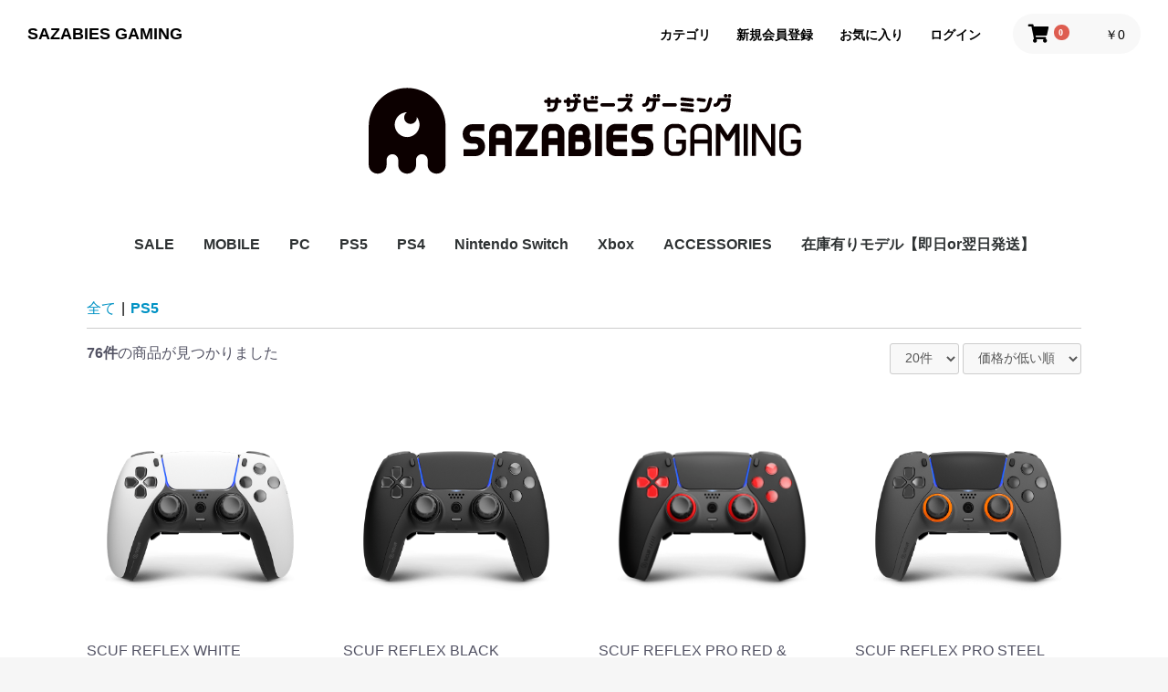

--- FILE ---
content_type: text/html; charset=UTF-8
request_url: https://gaming.sazabies.com/products/list?category_id=58
body_size: 8759
content:
<!doctype html>
<html lang="ja">
<head prefix="og: http://ogp.me/ns# fb: http://ogp.me/ns/fb# product: http://ogp.me/ns/product#">
    <meta charset="utf-8">
    <meta name="viewport" content="width=device-width, initial-scale=1, shrink-to-fit=no">
    <meta name="eccube-csrf-token" content="qDB9z9bkc571amrh_gsbeI2CUWh6E2VY-9RV6vk1yDI">
    <title>SAZABIES GAMING / PS5</title>
                        <link rel="icon" href="/html/template/default/assets/img/common/favicon.ico">
    <link rel="stylesheet" href="https://maxcdn.bootstrapcdn.com/bootstrap/3.3.7/css/bootstrap.min.css">
    <link rel="stylesheet" href="https://use.fontawesome.com/releases/v5.3.1/css/all.css" integrity="sha384-mzrmE5qonljUremFsqc01SB46JvROS7bZs3IO2EmfFsd15uHvIt+Y8vEf7N7fWAU" crossorigin="anonymous">
    <link rel="stylesheet" href="//cdn.jsdelivr.net/jquery.slick/1.6.0/slick.css">
    <link rel="stylesheet" href="/html/template/default/assets/css/style.css">
        <script src="https://code.jquery.com/jquery-3.3.1.min.js" integrity="sha256-FgpCb/KJQlLNfOu91ta32o/NMZxltwRo8QtmkMRdAu8=" crossorigin="anonymous"></script>
    <script>
        $(function() {
            $.ajaxSetup({
                'headers': {
                    'ECCUBE-CSRF-TOKEN': $('meta[name="eccube-csrf-token"]').attr('content')
                }
            });
        });
    </script>
                    <!-- ▼Google広告リマーケティングタグ -->
            <!-- Global site tag (gtag.js) - Google Ads: 744226373 -->
<script async src="https://www.googletagmanager.com/gtag/js?id=AW-744226373"></script>
<script>
  window.dataLayer = window.dataLayer || [];
  function gtag(){dataLayer.push(arguments);}
  gtag('js', new Date());

  gtag('config', 'AW-744226373');
</script>
        <!-- ▲Google広告リマーケティングタグ -->
    <!-- ▼Googleアナリティクス -->
            <!-- Google tag (gtag.js) -->
<script async src="https://www.googletagmanager.com/gtag/js?id=G-B6VTK9XF7P"></script>
<script>
  window.dataLayer = window.dataLayer || [];
  function gtag(){dataLayer.push(arguments);}
  gtag('js', new Date());

  gtag('config', 'G-B6VTK9XF7P');
</script>
        <!-- ▲Googleアナリティクス -->

            </head>
<body id="page_product_list" class="product_page">

<div class="ec-layoutRole">
                <div class="ec-layoutRole__header">
                <!-- ▼スリムヘッダー -->
            <header class="ec-headerRole">
<!-- タイトル -->
<h1 class="ec-headerTitle">
<a href="https://gaming.sazabies.com/">SAZABIES GAMING</a>
</h1>

<div class="ec-headerNaviRole">
    <!-- カテゴリ -->  
        
        
    <div class="ec-categoryNaviRole">
       <div class="ec-categoryNaviRole__title">カテゴリ</div>
        <div class="ec-categoryNaviRole__item">
            <ul class="ec-categoryNaviRole__lists">
                                    <li>
                                        <a href="https://gaming.sazabies.com/products/list?category_id=84">
            SALE
        </a>
            
                    </li>
                                    <li>
                                        <a href="https://gaming.sazabies.com/products/list?category_id=81">
            MOBILE
        </a>
                    <ul>
                                    <li>
                                        <a href="https://gaming.sazabies.com/products/list?category_id=82">
            ScufGaming
        </a>
            
                    </li>
                            </ul>
            
                    </li>
                                    <li>
                                        <a href="https://gaming.sazabies.com/products/list?category_id=76">
            PC
        </a>
                    <ul>
                                    <li>
                                        <a href="https://gaming.sazabies.com/products/list?category_id=78">
            Scuf Gaming
        </a>
                    <ul>
                                    <li>
                                        <a href="https://gaming.sazabies.com/products/list?category_id=79">
            SCUF ENVISION
        </a>
            
                    </li>
                                    <li>
                                        <a href="https://gaming.sazabies.com/products/list?category_id=80">
            SCUF ENVISION PRO
        </a>
            
                    </li>
                            </ul>
            
                    </li>
                            </ul>
            
                    </li>
                                    <li>
                                        <a href="https://gaming.sazabies.com/products/list?category_id=58">
            PS5
        </a>
                    <ul>
                                    <li>
                                        <a href="https://gaming.sazabies.com/products/list?category_id=59">
            Scuf Gaming
        </a>
                    <ul>
                                    <li>
                                        <a href="https://gaming.sazabies.com/products/list?category_id=63">
            SCUF REFLEX
        </a>
                    <ul>
                                    <li>
                                        <a href="https://gaming.sazabies.com/products/list?category_id=64">
            COLORS
        </a>
            
                    </li>
                                    <li>
                                        <a href="https://gaming.sazabies.com/products/list?category_id=65">
            DESIGNER
        </a>
            
                    </li>
                            </ul>
            
                    </li>
                                    <li>
                                        <a href="https://gaming.sazabies.com/products/list?category_id=71">
            SCUF REFLEX PRO
        </a>
            
                    </li>
                                    <li>
                                        <a href="https://gaming.sazabies.com/products/list?category_id=73">
            SCUF REFLEX FPS
        </a>
            
                    </li>
                            </ul>
            
                    </li>
                            </ul>
            
                    </li>
                                    <li>
                                        <a href="https://gaming.sazabies.com/products/list?category_id=1">
            PS4
        </a>
                    <ul>
                                    <li>
                                        <a href="https://gaming.sazabies.com/products/list?category_id=34">
            ASTRO GAMING
        </a>
            
                    </li>
                            </ul>
            
                    </li>
                                    <li>
                                        <a href="https://gaming.sazabies.com/products/list?category_id=48">
            Nintendo Switch
        </a>
                    <ul>
                                    <li>
                                        <a href="https://gaming.sazabies.com/products/list?category_id=61">
            PowerA
        </a>
                    <ul>
                                    <li>
                                        <a href="https://gaming.sazabies.com/products/list?category_id=62">
            Enhanced
        </a>
            
                    </li>
                            </ul>
            
                    </li>
                                    <li>
                                        <a href="https://gaming.sazabies.com/products/list?category_id=49">
            PDP Gaming
        </a>
                    <ul>
                                    <li>
                                        <a href="https://gaming.sazabies.com/products/list?category_id=60">
            Faceoff
        </a>
            
                    </li>
                                    <li>
                                        <a href="https://gaming.sazabies.com/products/list?category_id=50">
            Afterglow
        </a>
            
                    </li>
                                    <li>
                                        <a href="https://gaming.sazabies.com/products/list?category_id=51">
            Rock Candy
        </a>
            
                    </li>
                            </ul>
            
                    </li>
                            </ul>
            
                    </li>
                                    <li>
                                        <a href="https://gaming.sazabies.com/products/list?category_id=5">
            Xbox
        </a>
                    <ul>
                                    <li>
                                        <a href="https://gaming.sazabies.com/products/list?category_id=36">
            SCUF INSTINCT
        </a>
                    <ul>
                                    <li>
                                        <a href="https://gaming.sazabies.com/products/list?category_id=66">
            COLORS
        </a>
            
                    </li>
                                    <li>
                                        <a href="https://gaming.sazabies.com/products/list?category_id=67">
            DESIGNS
        </a>
            
                    </li>
                            </ul>
            
                    </li>
                                    <li>
                                        <a href="https://gaming.sazabies.com/products/list?category_id=68">
            SCUF INSTINCT PRO
        </a>
                    <ul>
                                    <li>
                                        <a href="https://gaming.sazabies.com/products/list?category_id=69">
            COLORS
        </a>
            
                    </li>
                                    <li>
                                        <a href="https://gaming.sazabies.com/products/list?category_id=70">
            DESIGNS
        </a>
            
                    </li>
                            </ul>
            
                    </li>
                            </ul>
            
                    </li>
                                    <li>
                                        <a href="https://gaming.sazabies.com/products/list?category_id=9">
            ACCESSORIES
        </a>
                    <ul>
                                    <li>
                                        <a href="https://gaming.sazabies.com/products/list?category_id=83">
            MOBILE
        </a>
            
                    </li>
                                    <li>
                                        <a href="https://gaming.sazabies.com/products/list?category_id=74">
            PS5
        </a>
            
                    </li>
                                    <li>
                                        <a href="https://gaming.sazabies.com/products/list?category_id=10">
            PS4
        </a>
            
                    </li>
                                    <li>
                                        <a href="https://gaming.sazabies.com/products/list?category_id=11">
            Xbox
        </a>
            
                    </li>
                            </ul>
            
                    </li>
                                    <li>
                                        <a href="https://gaming.sazabies.com/products/list?category_id=33">
            在庫有りモデル【即日or翌日発送】
        </a>
            
                    </li>
                            </ul>
        </div>
    </div>

    <!-- ログイン -->
    
<div class="ec-headerNav">
            <div class="ec-headerNav__item">
            <a href="https://gaming.sazabies.com/entry">
                <i class="ec-headerNav__itemIcon fas fa-user fa-fw"></i>
                <span class="ec-headerNav__itemLink">新規会員登録</span>
            </a>
        </div>
                    <div class="ec-headerNav__item">
                <a href="https://gaming.sazabies.com/mypage/favorite">
                    <i class="ec-headerNav__itemIcon fas fa-heart fa-fw"></i>
                    <span class="ec-headerNav__itemLink">お気に入り</span>
                </a>
            </div>
                <div class="ec-headerNav__item">
            <a href="https://gaming.sazabies.com/mypage/login">
                <i class="ec-headerNav__itemIcon fas fa-lock fa-fw"></i>
                <span class="ec-headerNav__itemLink">ログイン</span>
            </a>
        </div>
    </div>

    <!-- カート -->
    <div class="ec-headerRole__cart">
    <div class="ec-cartNaviWrap">
    <div class="ec-cartNavi">
        <i class="ec-cartNavi__icon fas fa-shopping-cart">
            <span class="ec-cartNavi__badge">0</span>
        </i>
        <div class="ec-cartNavi__label">
            <div class="ec-cartNavi__price">￥0</div>
        </div>
    </div>
            <div class="ec-cartNaviNull">
            <div class="ec-cartNaviNull__message">
                <p>現在カート内に商品はございません。</p>
            </div>
        </div>
    </div>
    </div>
</div>
<!-- SP用ナビアイコン -->
<div class="ec-headerRole__navSP">
    
<div class="ec-headerNavSP">
    <i class="fas fa-bars"></i>
</div>
</div>
</header>

<style>
/***********************************************************************
 slime_header ver.1.0
***********************************************************************/


/* ▼▼▼ 文字・アイコン・背景色や横幅の変更ここから ▼▼▼
***********************************************************************/   
.ec-headerRole{
    max-width: none;/* ヘッダー横幅制限したい場合は1130pxに変更 */
    background: rgba(255,255,255,0);/* 背景色を変更 */
}
.ec-headerRole .ec-headerTitle a,
.ec-headerNav .ec-headerNav__itemLink,
.ec-headerNav .ec-headerNav__item .ec-headerNav__itemIcon,
.ec-cartNavi,
.ec-categoryNaviRole__title,
.ec-headerRole .ec-categoryNaviRole{
    color: #000;/* ヘッダー基本的な文字・アイコン色を変更 */
}

@media (min-width:768px){

    .ec-headerRole:hover{
        background: rgba(255,255,255,1);/* 背景色を変更 */
    }
    .ec-headerNav .ec-headerNav__item .ec-headerNav__itemIcon,
    .ec-cartNavi{
        color: #000;/* PC時アイコンの色を変更 */
    } 
    .ec-headerRole .ec-categoryNaviRole li a{
        width: 180px;/* カテゴリの横幅変更はこちら */
        color: #000;/* カテゴリの文字色を変更 */
        background: rgba(255,255,255,0.8);/* カテゴリの背景色変更はこちら rgba(255,255,255,0.8) ← #fffなどの形式でも指定可能 */
    }
    .ec-headerRole .ec-categoryNaviRole ul ul{
        left: 180px; /* カテゴリ横幅変更時に合わせて同じ数値に変更 */
    }
    .ec-headerRole .ec-categoryNaviRole li a:hover{
        background: rgba(250,250,250,0.8);/* カテゴリhover時の背景色変更はこちら rgba(255,255,255,0.8) ← #fffなどの形式でも指定可能 */
    }
    .ec-headerRole .ec-categoryNaviRole li ul:before {
        color: #000;/* カテゴリの>(アローアイコン)の色変更はこちら */
    }
}

/* メインコンテンツ外枠の横幅固定を外す */
.ec-layoutRole .ec-layoutRole__contents{
    max-width: none; /* 1150px; */
}

/* スライドショーの横幅固定を外す */
.ec-sliderRole{
   max-width: none; /* 1130px; */
   padding-left: 0; /* 20px; */
   padding-right: 0; /* 20px; */
}
/* ▲▲▲ 文字・アイコン・背景色や横幅の変更ここまで ▲▲▲
***********************************************************************/

.ec-headerRole{
    display: flex;
    justify-content: space-between;
    align-items: center;
    position: relative;
    padding: 15px 30px;
    z-index: 999;
}
.ec-headerRole .ec-headerTitle{
    font-size: 18px;
    font-weight: bold;
    margin: 0 0 0 30px;
}
.ec-headerRole .ec-headerNav{
    margin-right: 0;  
}
.ec-headerRole .ec-headerNaviRole{
    width: auto;
    max-width: none;
    padding: 0;
    margin: 0 0 0 auto;
}
.ec-headerNav .ec-headerNav__item{
    font-size: 14px;
}
.ec-headerNav .ec-headerNav__itemIcon {
    display: inline-block;
    margin-right: 5px;
    margin-left: 5px;
    font-size: 18px;
}
.ec-headerNav .ec-headerNav__item .ec-headerNav__itemIcon{
    display: inline-block;
}
.ec-cartNavi {
    padding: 3px 0 0 10px;
}
.ec-headerNavSP{
    top: 8px;
} 
.ec-headerNav{
    display: none;
}
.ec-headerRole .ec-categoryNaviRole{
    display: none;
}

@media (min-width:768px){
   .front_page .ec-headerRole{
        position: fixed;
        top: 0;
        left: 0;
        width: 100%;
        transition: 0.4s;
    } 
    .ec-headerRole a:hover{
        text-decoration: none;
        opacity: 0.8;
    }
    .ec-headerRole .ec-headerTitle{
        margin: 0;
    }
    .ec-headerRole .ec-headerNav{
        margin-right: 20px;  
    }
    .ec-headerNav .ec-headerNav__item{
        margin: 0 10px;
    }
    .ec-headerNav .ec-headerNav__item .ec-headerNav__itemIcon {
        display: none;/*アイコン表示したい場合はinleine-blockに変更*/
    }
    .ec-headerNav .ec-headerNav__item a{
        font-size: 14px;
        font-weight: bold;
    }
    .ec-headerRole .ec-cartNavi {
        padding: 12px 17px 10px;
    }
    .ec-headerNav{
        display: block;
    }
    .ec-headerRole .ec-categoryNaviRole{
        position: relative;
        padding: 0;
        font-size: 14px;
        font-weight: bold;
        color: #000;
        margin-right: 18px;
        transform: translateY(1px);
        max-width: none;
        width: auto;
        display: block;
    }
    .ec-headerRole .ec-categoryNaviRole__title{
        cursor: pointer;
    }
    .ec-headerRole .ec-categoryNaviRole__item{
        position: absolute;
        top: 0;
        left: 0;
        display: none;
        padding-top: 45px;
    }
    .ec-headerRole .ec-categoryNaviRole:hover .ec-categoryNaviRole__item{
        display: block; 
    }
    .ec-headerRole .ec-categoryNaviRole ul{
        margin: 0;
        padding: 0;
    }
    .ec-headerRole .ec-categoryNaviRole ul ul{
        position: absolute;
        top: 0;
    }
    .ec-headerRole .ec-categoryNaviRole ul ul li{
        display: none;
    }
    .ec-headerRole .ec-categoryNaviRole li:hover>ul>li{
        display: block;
    }
    .ec-headerRole .ec-categoryNaviRole li{
        list-style: none;
        position: relative;
        box-sizing: border-box;
    }
    .ec-headerRole .ec-categoryNaviRole li a{
        display: block;
        padding: 15px;
    }
    .ec-headerRole .ec-categoryNaviRole li ul:before {
        content: "\f054";
        font-family: "Font Awesome 5 Free";
        font-weight: 900;
        font-size: 10px;
        position: absolute;
        top: 18px;
        right: auto;
        left: -20px;
    }
} 
/***********************************************************************
 slime_header ここまで
***********************************************************************/ 
</style>
        <!-- ▲スリムヘッダー -->
    <!-- ▼トップロゴ -->
            <div class="ec-headerRole">
    <div class="ec-headerRole__title">
        <div class="ec-headerTitle">
            <div class="ec-headerTitle__title">
                <h1>
                    <a href="https://gaming.sazabies.com/">
                        <img src="/html/template/default/assets/img/top/top_logo.png" alt="SAZABIES GAMING サザビーズゲーミング ゲーミングデバイス専門店">
                    </a>
                </h1>
            </div>
        </div>
    </div>
</div>
        <!-- ▲トップロゴ -->
    <!-- ▼カテゴリナビ(PC) -->
            


<div class="ec-categoryNaviRole">
    <div class="ec-itemNav">
        <ul class="ec-itemNav__nav">
                            <li>
                            <a href="https://gaming.sazabies.com/products/list?category_id=84">
        SALE
    </a>
    
                </li>
                            <li>
                            <a href="https://gaming.sazabies.com/products/list?category_id=81">
        MOBILE
    </a>
            <ul>
                            <li>
                            <a href="https://gaming.sazabies.com/products/list?category_id=82">
        ScufGaming
    </a>
    
                </li>
                    </ul>
    
                </li>
                            <li>
                            <a href="https://gaming.sazabies.com/products/list?category_id=76">
        PC
    </a>
            <ul>
                            <li>
                            <a href="https://gaming.sazabies.com/products/list?category_id=78">
        Scuf Gaming
    </a>
            <ul>
                            <li>
                            <a href="https://gaming.sazabies.com/products/list?category_id=79">
        SCUF ENVISION
    </a>
    
                </li>
                            <li>
                            <a href="https://gaming.sazabies.com/products/list?category_id=80">
        SCUF ENVISION PRO
    </a>
    
                </li>
                    </ul>
    
                </li>
                    </ul>
    
                </li>
                            <li>
                            <a href="https://gaming.sazabies.com/products/list?category_id=58">
        PS5
    </a>
            <ul>
                            <li>
                            <a href="https://gaming.sazabies.com/products/list?category_id=59">
        Scuf Gaming
    </a>
            <ul>
                            <li>
                            <a href="https://gaming.sazabies.com/products/list?category_id=63">
        SCUF REFLEX
    </a>
            <ul>
                            <li>
                            <a href="https://gaming.sazabies.com/products/list?category_id=64">
        COLORS
    </a>
    
                </li>
                            <li>
                            <a href="https://gaming.sazabies.com/products/list?category_id=65">
        DESIGNER
    </a>
    
                </li>
                    </ul>
    
                </li>
                            <li>
                            <a href="https://gaming.sazabies.com/products/list?category_id=71">
        SCUF REFLEX PRO
    </a>
    
                </li>
                            <li>
                            <a href="https://gaming.sazabies.com/products/list?category_id=73">
        SCUF REFLEX FPS
    </a>
    
                </li>
                    </ul>
    
                </li>
                    </ul>
    
                </li>
                            <li>
                            <a href="https://gaming.sazabies.com/products/list?category_id=1">
        PS4
    </a>
            <ul>
                            <li>
                            <a href="https://gaming.sazabies.com/products/list?category_id=34">
        ASTRO GAMING
    </a>
    
                </li>
                    </ul>
    
                </li>
                            <li>
                            <a href="https://gaming.sazabies.com/products/list?category_id=48">
        Nintendo Switch
    </a>
            <ul>
                            <li>
                            <a href="https://gaming.sazabies.com/products/list?category_id=61">
        PowerA
    </a>
            <ul>
                            <li>
                            <a href="https://gaming.sazabies.com/products/list?category_id=62">
        Enhanced
    </a>
    
                </li>
                    </ul>
    
                </li>
                            <li>
                            <a href="https://gaming.sazabies.com/products/list?category_id=49">
        PDP Gaming
    </a>
            <ul>
                            <li>
                            <a href="https://gaming.sazabies.com/products/list?category_id=60">
        Faceoff
    </a>
    
                </li>
                            <li>
                            <a href="https://gaming.sazabies.com/products/list?category_id=50">
        Afterglow
    </a>
    
                </li>
                            <li>
                            <a href="https://gaming.sazabies.com/products/list?category_id=51">
        Rock Candy
    </a>
    
                </li>
                    </ul>
    
                </li>
                    </ul>
    
                </li>
                            <li>
                            <a href="https://gaming.sazabies.com/products/list?category_id=5">
        Xbox
    </a>
            <ul>
                            <li>
                            <a href="https://gaming.sazabies.com/products/list?category_id=36">
        SCUF INSTINCT
    </a>
            <ul>
                            <li>
                            <a href="https://gaming.sazabies.com/products/list?category_id=66">
        COLORS
    </a>
    
                </li>
                            <li>
                            <a href="https://gaming.sazabies.com/products/list?category_id=67">
        DESIGNS
    </a>
    
                </li>
                    </ul>
    
                </li>
                            <li>
                            <a href="https://gaming.sazabies.com/products/list?category_id=68">
        SCUF INSTINCT PRO
    </a>
            <ul>
                            <li>
                            <a href="https://gaming.sazabies.com/products/list?category_id=69">
        COLORS
    </a>
    
                </li>
                            <li>
                            <a href="https://gaming.sazabies.com/products/list?category_id=70">
        DESIGNS
    </a>
    
                </li>
                    </ul>
    
                </li>
                    </ul>
    
                </li>
                            <li>
                            <a href="https://gaming.sazabies.com/products/list?category_id=9">
        ACCESSORIES
    </a>
            <ul>
                            <li>
                            <a href="https://gaming.sazabies.com/products/list?category_id=83">
        MOBILE
    </a>
    
                </li>
                            <li>
                            <a href="https://gaming.sazabies.com/products/list?category_id=74">
        PS5
    </a>
    
                </li>
                            <li>
                            <a href="https://gaming.sazabies.com/products/list?category_id=10">
        PS4
    </a>
    
                </li>
                            <li>
                            <a href="https://gaming.sazabies.com/products/list?category_id=11">
        Xbox
    </a>
    
                </li>
                    </ul>
    
                </li>
                            <li>
                            <a href="https://gaming.sazabies.com/products/list?category_id=33">
        在庫有りモデル【即日or翌日発送】
    </a>
    
                </li>
                    </ul>
    </div>
</div>

        <!-- ▲カテゴリナビ(PC) -->
    <!-- ▼マネートラックセッション保存用コード -->
            <?php
        if(isset($_GET["visitor_id"])) {
          setcookie("visitor_id", $_GET["visitor_id"], time() + 10 * 365 * 24 * 60 * 60);
        }
      ?>
        <!-- ▲マネートラックセッション保存用コード -->
    <!-- ▼検索用キーワード,マネートラック -->
            <meta name="keywords" content="ゲーム,スカフ,販売,SCUF,IMPACT,インパクト,INFINITY,インフィニティ,購入,VANTAGE,vantage,infinity">

      <script type='text/javascript'>
        (function(d) {
          var scriptTrack = document.createElement('script');
          scriptTrack.src = 'https://assets.monetrack.com/scripts/track.js';
          scriptTrack.async = true;
          document.getElementsByTagName('head')[0].appendChild(scriptTrack);
        })(document);
      </script>
        <!-- ▲検索用キーワード,マネートラック -->

        </div>
    
        
    <div class="ec-layoutRole__contents">
                
                
        <div class="ec-layoutRole__main">
                        
                                    <div class="ec-searchnavRole">
            <form name="form1" id="form1" method="get" action="?">
                                    <input type="hidden" id="mode"
                           name="mode"
                           />
                                    <input type="hidden" id="category_id"
                           name="category_id"
                           value="58" />
                                    <input type="hidden" id="name"
                           name="name"
                           />
                                    <input type="hidden" id="pageno"
                           name="pageno"
                           />
                                    <input type="hidden" id="disp_number"
                           name="disp_number"
                           value="0" />
                                    <input type="hidden" id="orderby"
                           name="orderby"
                           value="0" />
                                    <input type="hidden" id="tag_id"
                           name="tag_id"
                           />
                            </form>
            <div class="ec-searchnavRole__topicpath">
                <ol class="ec-topicpath">
                    <li class="ec-topicpath__item"><a href="https://gaming.sazabies.com/products/list">全て</a>
                    </li>
                                                                        <li class="ec-topicpath__divider">|</li>
                            <li class="ec-topicpath__item--active"><a
                                        href="https://gaming.sazabies.com/products/list?category_id=58">PS5</a>
                            </li>
                                                                                </ol>
            </div>
            <div class="ec-searchnavRole__infos">
                <div class="ec-searchnavRole__counter">
                                            <span class="ec-font-bold">76件</span><span>の商品が見つかりました</span>
                                    </div>
                                    <div class="ec-searchnavRole__actions">
                        <div class="ec-select">
                            <select id="" name="disp_number" class="disp-number form-control"><option value="0">20件</option><option value="1">40件</option><option value="2">60件</option></select>
                            <select id="" name="orderby" class="order-by form-control"><option value="0">価格が低い順</option><option value="1">価格が高い順</option><option value="2">新着順</option></select>
                        </div>
                    </div>
                            </div>
        </div>
                    <div class="ec-shelfRole">
                <ul class="ec-shelfGrid">
                                            <li class="ec-shelfGrid__item">
                            <a href="https://gaming.sazabies.com/products/detail/737">
                                <p class="ec-shelfGrid__item-image">
                                    <img src="/html/upload/save_image/1124153526_637f10ae43f91.png">
                                </p>
                                <p>SCUF REFLEX WHITE</p>

                                <p class="price02-default">
                                                                            ￥42,900
                                                                    </p>
                            </a>

                                                            



                                                    </li>
                                            <li class="ec-shelfGrid__item">
                            <a href="https://gaming.sazabies.com/products/detail/719">
                                <p class="ec-shelfGrid__item-image">
                                    <img src="/html/upload/save_image/0615074213_62a90ec5d2734.png">
                                </p>
                                <p>SCUF REFLEX BLACK</p>

                                <p class="price02-default">
                                                                            ￥42,900
                                                                    </p>
                            </a>

                                                            



                                                    </li>
                                            <li class="ec-shelfGrid__item">
                            <a href="https://gaming.sazabies.com/products/detail/1025">
                                <p class="ec-shelfGrid__item-image">
                                    <img src="/html/upload/save_image/1020065137_68f55d6991305.png">
                                </p>
                                <p>SCUF REFLEX PRO RED &amp; BLACK</p>

                                <p class="price02-default">
                                                                            ￥45,800
                                                                    </p>
                            </a>

                                                            



                                                    </li>
                                            <li class="ec-shelfGrid__item">
                            <a href="https://gaming.sazabies.com/products/detail/919">
                                <p class="ec-shelfGrid__item-image">
                                    <img src="/html/upload/save_image/0413075155_6437360b0e814.png">
                                </p>
                                <p>SCUF REFLEX PRO STEEL GRAY</p>

                                <p class="price02-default">
                                                                            ￥45,800
                                                                    </p>
                            </a>

                                                            



                                                    </li>
                                            <li class="ec-shelfGrid__item">
                            <a href="https://gaming.sazabies.com/products/detail/918">
                                <p class="ec-shelfGrid__item-image">
                                    <img src="/html/upload/save_image/0413075034_643735bae94df.png">
                                </p>
                                <p>SCUF REFLEX PRO ORANGE</p>

                                <p class="price02-default">
                                                                            ￥45,800
                                                                    </p>
                            </a>

                                                            



                                                    </li>
                                            <li class="ec-shelfGrid__item">
                            <a href="https://gaming.sazabies.com/products/detail/917">
                                <p class="ec-shelfGrid__item-image">
                                    <img src="/html/upload/save_image/0413074843_6437354b4ec2c.png">
                                </p>
                                <p>SCUF REFLEX PRO RED</p>

                                <p class="price02-default">
                                                                            ￥45,800
                                                                    </p>
                            </a>

                                                            



                                                    </li>
                                            <li class="ec-shelfGrid__item">
                            <a href="https://gaming.sazabies.com/products/detail/916">
                                <p class="ec-shelfGrid__item-image">
                                    <img src="/html/upload/save_image/0413074731_64373503e90d2.png">
                                </p>
                                <p>SCUF REFLEX PRO BLUE</p>

                                <p class="price02-default">
                                                                            ￥45,800
                                                                    </p>
                            </a>

                                                            



                                                    </li>
                                            <li class="ec-shelfGrid__item">
                            <a href="https://gaming.sazabies.com/products/detail/915">
                                <p class="ec-shelfGrid__item-image">
                                    <img src="/html/upload/save_image/0413074531_6437348bc80a1.png">
                                </p>
                                <p>SCUF REFLEX PRO BLACK</p>

                                <p class="price02-default">
                                                                            ￥45,800
                                                                    </p>
                            </a>

                                                            



                                                    </li>
                                            <li class="ec-shelfGrid__item">
                            <a href="https://gaming.sazabies.com/products/detail/914">
                                <p class="ec-shelfGrid__item-image">
                                    <img src="/html/upload/save_image/0411233741_643570b55181f.png">
                                </p>
                                <p>SCUF REFLEX PRO WHITE</p>

                                <p class="price02-default">
                                                                            ￥45,800
                                                                    </p>
                            </a>

                                                            



                                                    </li>
                                            <li class="ec-shelfGrid__item">
                            <a href="https://gaming.sazabies.com/products/detail/750">
                                <p class="ec-shelfGrid__item-image">
                                    <img src="/html/upload/save_image/1124160353_637f17598e508.png">
                                </p>
                                <p>SCUF REFLEX SLATE</p>

                                <p class="price02-default">
                                                                            ￥46,800
                                                                    </p>
                            </a>

                                                            



                                                    </li>
                                            <li class="ec-shelfGrid__item">
                            <a href="https://gaming.sazabies.com/products/detail/746">
                                <p class="ec-shelfGrid__item-image">
                                    <img src="/html/upload/save_image/1124155142_637f147e11a32.png">
                                </p>
                                <p>SCUF REFLEX LAVENDER</p>

                                <p class="price02-default">
                                                                            ￥46,800
                                                                    </p>
                            </a>

                                                            



                                                    </li>
                                            <li class="ec-shelfGrid__item">
                            <a href="https://gaming.sazabies.com/products/detail/745">
                                <p class="ec-shelfGrid__item-image">
                                    <img src="/html/upload/save_image/1124155010_637f1422c93ce.png">
                                </p>
                                <p>SCUF REFLEX AQUA</p>

                                <p class="price02-default">
                                                                            ￥46,800
                                                                    </p>
                            </a>

                                                            



                                                    </li>
                                            <li class="ec-shelfGrid__item">
                            <a href="https://gaming.sazabies.com/products/detail/744">
                                <p class="ec-shelfGrid__item-image">
                                    <img src="/html/upload/save_image/1124154858_637f13da39eda.png">
                                </p>
                                <p>SCUF REFLEX ORANGE</p>

                                <p class="price02-default">
                                                                            ￥46,800
                                                                    </p>
                            </a>

                                                            



                                                    </li>
                                            <li class="ec-shelfGrid__item">
                            <a href="https://gaming.sazabies.com/products/detail/743">
                                <p class="ec-shelfGrid__item-image">
                                    <img src="/html/upload/save_image/1124154716_637f13744cae5.png">
                                </p>
                                <p>SCUF REFLEX PINK</p>

                                <p class="price02-default">
                                                                            ￥46,800
                                                                    </p>
                            </a>

                                                            



                                                    </li>
                                            <li class="ec-shelfGrid__item">
                            <a href="https://gaming.sazabies.com/products/detail/742">
                                <p class="ec-shelfGrid__item-image">
                                    <img src="/html/upload/save_image/1124154559_637f13271473a.png">
                                </p>
                                <p>SCUF REFLEX GREEN</p>

                                <p class="price02-default">
                                                                            ￥46,800
                                                                    </p>
                            </a>

                                                            



                                                    </li>
                                            <li class="ec-shelfGrid__item">
                            <a href="https://gaming.sazabies.com/products/detail/741">
                                <p class="ec-shelfGrid__item-image">
                                    <img src="/html/upload/save_image/1124154456_637f12e85f21b.png">
                                </p>
                                <p>SCUF REFLEX BLUE</p>

                                <p class="price02-default">
                                                                            ￥46,800
                                                                    </p>
                            </a>

                                                            



                                                    </li>
                                            <li class="ec-shelfGrid__item">
                            <a href="https://gaming.sazabies.com/products/detail/740">
                                <p class="ec-shelfGrid__item-image">
                                    <img src="/html/upload/save_image/1124154347_637f12a31ee16.png">
                                </p>
                                <p>SCUF REFLEX RED</p>

                                <p class="price02-default">
                                                                            ￥46,800
                                                                    </p>
                            </a>

                                                            



                                                    </li>
                                            <li class="ec-shelfGrid__item">
                            <a href="https://gaming.sazabies.com/products/detail/739">
                                <p class="ec-shelfGrid__item-image">
                                    <img src="/html/upload/save_image/1124154212_637f1244e1112.png">
                                </p>
                                <p>SCUF REFLEX STEEL GRAY</p>

                                <p class="price02-default">
                                                                            ￥46,800
                                                                    </p>
                            </a>

                                                            



                                                    </li>
                                            <li class="ec-shelfGrid__item">
                            <a href="https://gaming.sazabies.com/products/detail/738">
                                <p class="ec-shelfGrid__item-image">
                                    <img src="/html/upload/save_image/1124153803_637f114b003c8.png">
                                </p>
                                <p>SCUF REFLEX LIGHT GRAY</p>

                                <p class="price02-default">
                                                                            ￥46,800
                                                                    </p>
                            </a>

                                                            



                                                    </li>
                                            <li class="ec-shelfGrid__item">
                            <a href="https://gaming.sazabies.com/products/detail/978">
                                <p class="ec-shelfGrid__item-image">
                                    <img src="/html/upload/save_image/0416195333_661e58ad66ad2.png">
                                </p>
                                <p>SCUF REFLEX PRO MIDAS</p>

                                <p class="price02-default">
                                                                            ￥48,000
                                                                    </p>
                            </a>

                                                            



                                                    </li>
                                    </ul>
            </div>
            <div class="ec-modal">
                <input type="checkbox" id="ec-modal-checkbox" class="checkbox">
                <div class="ec-modal-overlay">
                    <label for="ec-modal-checkbox" class="ec-modal-overlay-close"></label>
                    <div class="ec-modal-wrap">
                        <label for="ec-modal-checkbox" class="ec-modal-close"><span class="ec-icon"><img src="/html/template/default/assets/icon/cross-dark.svg" alt=""/></span></label>
                        <div id="ec-modal-header" class="text-center">カートに追加しました。</div>
                        <div class="ec-modal-box">
                            <div class="ec-role">
                                <label for="ec-modal-checkbox" class="ec-inlineBtn--cancel">お買い物を続ける</label>
                                <a href="https://gaming.sazabies.com/cart" class="ec-inlineBtn--action">カートへ進む</a>
                            </div>
                        </div>
                    </div>
                </div>
            </div>
            <div class="ec-pagerRole">
                    <ul class="ec-pager">
                
                
                
                                    <li class="ec-pager__item--active"><a href="/products/list?category_id=58&amp;pageno=1"> 1 </a></li>
                                                <li class="ec-pager__item"><a href="/products/list?category_id=58&amp;pageno=2"> 2 </a></li>
                                                <li class="ec-pager__item"><a href="/products/list?category_id=58&amp;pageno=3"> 3 </a></li>
                                                <li class="ec-pager__item"><a href="/products/list?category_id=58&amp;pageno=4"> 4 </a></li>
                    
                
                            <li class="ec-pager__item">
                <a href="/products/list?category_id=58&amp;pageno=2">次へ</a></li>
        
                    </ul>
            </div>
            
                                </div>

                    </div>

        
                <div class="ec-layoutRole__footer">
                <!-- ▼フッター -->
            <div class="ec-footerRole">
    <div class="ec-footerRole__inner">
        <ul class="ec-footerNavi">
            <li class="ec-footerNavi__link">
                <a href="https://gaming.sazabies.com/help/about">当サイトについて</a>
            </li>
            <li class="ec-footerNavi__link">
                <a href="https://gaming.sazabies.com/help/privacy">プライバシーポリシー</a>
            </li>
            <li class="ec-footerNavi__link">
                <a href="https://gaming.sazabies.com/help/tradelaw">特定商取引法に基づく表記</a>
            </li>
            <li class="ec-footerNavi__link">
                <a href="https://gaming.sazabies.com/contact">お問い合わせ</a>
            </li>
        </ul>
        <div class="ec-footerTitle">
            <div class="ec-footerTitle__logo">
                <a href="https://gaming.sazabies.com/">SAZABIES GAMING</a>
            </div>
            <div class="ec-footerTitle__copyright">copyright (c) SAZABIES GAMING all rights reserved.</div>
        </div>
    </div>
</div>
        <!-- ▲フッター -->

        </div>
    </div><!-- ec-layoutRole -->

<div class="ec-overlayRole"></div>
<div class="ec-drawerRoleClose"><i class="fas fa-times"></i></div>
<div class="ec-drawerRole">
                    <!-- ▼商品検索 -->
            
<div class="ec-headerSearch">
    <form method="get" class="searchform" action="/products/list">
        <div class="ec-headerSearch__category">
            <div class="ec-select ec-select_search">
                            <select name="category_id" class="category_id"><option value="">全ての商品</option><option value="84">SALE</option><option value="81">MOBILE</option><option value="82">　ScufGaming</option><option value="76">PC</option><option value="78">　Scuf Gaming</option><option value="79">　　SCUF ENVISION</option><option value="80">　　SCUF ENVISION PRO</option><option value="58" selected="selected">PS5</option><option value="59">　Scuf Gaming</option><option value="63">　　SCUF REFLEX</option><option value="64">　　　COLORS</option><option value="65">　　　DESIGNER</option><option value="71">　　SCUF REFLEX PRO</option><option value="73">　　SCUF REFLEX FPS</option><option value="1">PS4</option><option value="34">　ASTRO GAMING</option><option value="48">Nintendo Switch</option><option value="61">　PowerA</option><option value="62">　　Enhanced</option><option value="49">　PDP Gaming</option><option value="60">　　Faceoff</option><option value="50">　　Afterglow</option><option value="51">　　Rock Candy</option><option value="5">Xbox</option><option value="36">　SCUF INSTINCT</option><option value="66">　　COLORS</option><option value="67">　　DESIGNS</option><option value="68">　SCUF INSTINCT PRO</option><option value="69">　　COLORS</option><option value="70">　　DESIGNS</option><option value="9">ACCESSORIES</option><option value="83">　MOBILE</option><option value="74">　PS5</option><option value="10">　PS4</option><option value="11">　Xbox</option><option value="33">在庫有りモデル【即日or翌日発送】</option></select>
    
            </div>
        </div>
        <div class="ec-headerSearch__keyword">
            <div class="ec-input">
                <input type="search" name="name" maxlength="50" class="search-name" placeholder="キーワードを入力" />
                <button class="ec-headerSearch__keywordBtn" type="submit">
                    <div class="ec-icon">
                        <img src="/html/template/default/assets/icon/search-dark.svg" alt="">
                    </div>
                </button>
            </div>
        </div>
    </form>
</div>
        <!-- ▲商品検索 -->
    <!-- ▼カテゴリナビ(SP) -->
            


<div class="ec-headerCategoryArea">
    <div class="ec-headerCategoryArea__heading">
        <p>カテゴリ一覧</p>
    </div>
    <div class="ec-itemNav">
        <ul class="ec-itemNav__nav">
                            <li>
                            <a href="https://gaming.sazabies.com/products/list?category_id=84">
        SALE
    </a>
    
                </li>
                            <li>
                            <a href="https://gaming.sazabies.com/products/list?category_id=81">
        MOBILE
    </a>
            <ul>
                            <li>
                            <a href="https://gaming.sazabies.com/products/list?category_id=82">
        ScufGaming
    </a>
    
                </li>
                    </ul>
    
                </li>
                            <li>
                            <a href="https://gaming.sazabies.com/products/list?category_id=76">
        PC
    </a>
            <ul>
                            <li>
                            <a href="https://gaming.sazabies.com/products/list?category_id=78">
        Scuf Gaming
    </a>
            <ul>
                            <li>
                            <a href="https://gaming.sazabies.com/products/list?category_id=79">
        SCUF ENVISION
    </a>
    
                </li>
                            <li>
                            <a href="https://gaming.sazabies.com/products/list?category_id=80">
        SCUF ENVISION PRO
    </a>
    
                </li>
                    </ul>
    
                </li>
                    </ul>
    
                </li>
                            <li>
                            <a href="https://gaming.sazabies.com/products/list?category_id=58">
        PS5
    </a>
            <ul>
                            <li>
                            <a href="https://gaming.sazabies.com/products/list?category_id=59">
        Scuf Gaming
    </a>
            <ul>
                            <li>
                            <a href="https://gaming.sazabies.com/products/list?category_id=63">
        SCUF REFLEX
    </a>
            <ul>
                            <li>
                            <a href="https://gaming.sazabies.com/products/list?category_id=64">
        COLORS
    </a>
    
                </li>
                            <li>
                            <a href="https://gaming.sazabies.com/products/list?category_id=65">
        DESIGNER
    </a>
    
                </li>
                    </ul>
    
                </li>
                            <li>
                            <a href="https://gaming.sazabies.com/products/list?category_id=71">
        SCUF REFLEX PRO
    </a>
    
                </li>
                            <li>
                            <a href="https://gaming.sazabies.com/products/list?category_id=73">
        SCUF REFLEX FPS
    </a>
    
                </li>
                    </ul>
    
                </li>
                    </ul>
    
                </li>
                            <li>
                            <a href="https://gaming.sazabies.com/products/list?category_id=1">
        PS4
    </a>
            <ul>
                            <li>
                            <a href="https://gaming.sazabies.com/products/list?category_id=34">
        ASTRO GAMING
    </a>
    
                </li>
                    </ul>
    
                </li>
                            <li>
                            <a href="https://gaming.sazabies.com/products/list?category_id=48">
        Nintendo Switch
    </a>
            <ul>
                            <li>
                            <a href="https://gaming.sazabies.com/products/list?category_id=61">
        PowerA
    </a>
            <ul>
                            <li>
                            <a href="https://gaming.sazabies.com/products/list?category_id=62">
        Enhanced
    </a>
    
                </li>
                    </ul>
    
                </li>
                            <li>
                            <a href="https://gaming.sazabies.com/products/list?category_id=49">
        PDP Gaming
    </a>
            <ul>
                            <li>
                            <a href="https://gaming.sazabies.com/products/list?category_id=60">
        Faceoff
    </a>
    
                </li>
                            <li>
                            <a href="https://gaming.sazabies.com/products/list?category_id=50">
        Afterglow
    </a>
    
                </li>
                            <li>
                            <a href="https://gaming.sazabies.com/products/list?category_id=51">
        Rock Candy
    </a>
    
                </li>
                    </ul>
    
                </li>
                    </ul>
    
                </li>
                            <li>
                            <a href="https://gaming.sazabies.com/products/list?category_id=5">
        Xbox
    </a>
            <ul>
                            <li>
                            <a href="https://gaming.sazabies.com/products/list?category_id=36">
        SCUF INSTINCT
    </a>
            <ul>
                            <li>
                            <a href="https://gaming.sazabies.com/products/list?category_id=66">
        COLORS
    </a>
    
                </li>
                            <li>
                            <a href="https://gaming.sazabies.com/products/list?category_id=67">
        DESIGNS
    </a>
    
                </li>
                    </ul>
    
                </li>
                            <li>
                            <a href="https://gaming.sazabies.com/products/list?category_id=68">
        SCUF INSTINCT PRO
    </a>
            <ul>
                            <li>
                            <a href="https://gaming.sazabies.com/products/list?category_id=69">
        COLORS
    </a>
    
                </li>
                            <li>
                            <a href="https://gaming.sazabies.com/products/list?category_id=70">
        DESIGNS
    </a>
    
                </li>
                    </ul>
    
                </li>
                    </ul>
    
                </li>
                            <li>
                            <a href="https://gaming.sazabies.com/products/list?category_id=9">
        ACCESSORIES
    </a>
            <ul>
                            <li>
                            <a href="https://gaming.sazabies.com/products/list?category_id=83">
        MOBILE
    </a>
    
                </li>
                            <li>
                            <a href="https://gaming.sazabies.com/products/list?category_id=74">
        PS5
    </a>
    
                </li>
                            <li>
                            <a href="https://gaming.sazabies.com/products/list?category_id=10">
        PS4
    </a>
    
                </li>
                            <li>
                            <a href="https://gaming.sazabies.com/products/list?category_id=11">
        Xbox
    </a>
    
                </li>
                    </ul>
    
                </li>
                            <li>
                            <a href="https://gaming.sazabies.com/products/list?category_id=33">
        在庫有りモデル【即日or翌日発送】
    </a>
    
                </li>
                    </ul>
    </div>
</div>

        <!-- ▲カテゴリナビ(SP) -->
    <!-- ▼ログインナビ(SP) -->
            
<div class="ec-headerLinkArea">
    <div class="ec-headerLink__list">
        <a class="ec-headerLink__item" href="https://gaming.sazabies.com/cart">
            <div class="ec-headerLink__icon">
                <i class="fas fa-shopping-cart fa-fw"></i>
            </div>
            <span>カートを見る</span>
        </a>
                    <a class="ec-headerLink__item" href="https://gaming.sazabies.com/entry">
                <div class="ec-headerLink__icon">
                    <i class="fas fa-user fa-fw"></i>
                </div>
                <span>新規会員登録</span>
            </a>
                            <a class="ec-headerLink__item" href="https://gaming.sazabies.com/mypage/favorite">
                    <div class="ec-headerLink__icon">
                        <i class="fas fa-heart fa-fw"></i>
                    </div>
                    <span>お気に入り</span>
                </a>
                        <a class="ec-headerLink__item" href="https://gaming.sazabies.com/mypage/login">
                <div class="ec-headerLink__icon">
                    <i class="fas fa-lock fa-fw"></i>
                </div>
                <span>ログイン</span>
            </a>
                <a class="ec-headerLink__item" href="https://gaming.sazabies.com/">
            <div class="ec-headerLink__icon">
                <i class="fas fa-home fa-fw"></i>
            </div>
            <span>ホームに戻る</span>
        </a>
    </div>
</div>

        <!-- ▲ログインナビ(SP) -->

    </div>
<div class="ec-blockTopBtn pagetop">ページトップへ</div>
<script src="https://maxcdn.bootstrapcdn.com/bootstrap/3.3.7/js/bootstrap.min.js"></script>
<script src="https://cdn.jsdelivr.net/jquery.slick/1.6.0/slick.min.js"></script>
<script>
var eccube_lang = {
    "common.delete_confirm":"削除してもよろしいですか?"
}
</script><script src="/html/template/default/assets/js/function.js"></script>
<script src="/html/template/default/assets/js/eccube.js"></script>
    <script>
        eccube.productsClassCategories = {
                        "737": {"__unselected":{"__unselected":{"name":"\u9078\u629e\u3057\u3066\u304f\u3060\u3055\u3044","product_class_id":""}},"__unselected2":{"#":{"classcategory_id2":"","name":"","stock_find":true,"price01":"","price02":"39,000","price01_inc_tax":"","price02_inc_tax":"42,900","product_class_id":"747","product_code":"","sale_type":"1"}}},                         "719": {"__unselected":{"__unselected":{"name":"\u9078\u629e\u3057\u3066\u304f\u3060\u3055\u3044","product_class_id":""}},"__unselected2":{"#":{"classcategory_id2":"","name":"","stock_find":true,"price01":"","price02":"39,000","price01_inc_tax":"","price02_inc_tax":"42,900","product_class_id":"729","product_code":"","sale_type":"1"}}},                         "1025": {"__unselected":{"__unselected":{"name":"\u9078\u629e\u3057\u3066\u304f\u3060\u3055\u3044","product_class_id":""}},"__unselected2":{"#":{"classcategory_id2":"","name":"","stock_find":true,"price01":"","price02":"41,637","price01_inc_tax":"","price02_inc_tax":"45,800","product_class_id":"1035","product_code":"","sale_type":"1"}}},                         "919": {"__unselected":{"__unselected":{"name":"\u9078\u629e\u3057\u3066\u304f\u3060\u3055\u3044","product_class_id":""}},"__unselected2":{"#":{"classcategory_id2":"","name":"","stock_find":true,"price01":"","price02":"41,637","price01_inc_tax":"","price02_inc_tax":"45,800","product_class_id":"929","product_code":"","sale_type":"1"}}},                         "918": {"__unselected":{"__unselected":{"name":"\u9078\u629e\u3057\u3066\u304f\u3060\u3055\u3044","product_class_id":""}},"__unselected2":{"#":{"classcategory_id2":"","name":"","stock_find":true,"price01":"","price02":"41,637","price01_inc_tax":"","price02_inc_tax":"45,800","product_class_id":"928","product_code":"","sale_type":"1"}}},                         "917": {"__unselected":{"__unselected":{"name":"\u9078\u629e\u3057\u3066\u304f\u3060\u3055\u3044","product_class_id":""}},"__unselected2":{"#":{"classcategory_id2":"","name":"","stock_find":true,"price01":"","price02":"41,637","price01_inc_tax":"","price02_inc_tax":"45,800","product_class_id":"927","product_code":"","sale_type":"1"}}},                         "916": {"__unselected":{"__unselected":{"name":"\u9078\u629e\u3057\u3066\u304f\u3060\u3055\u3044","product_class_id":""}},"__unselected2":{"#":{"classcategory_id2":"","name":"","stock_find":true,"price01":"","price02":"41,637","price01_inc_tax":"","price02_inc_tax":"45,800","product_class_id":"926","product_code":"","sale_type":"1"}}},                         "915": {"__unselected":{"__unselected":{"name":"\u9078\u629e\u3057\u3066\u304f\u3060\u3055\u3044","product_class_id":""}},"__unselected2":{"#":{"classcategory_id2":"","name":"","stock_find":true,"price01":"","price02":"41,637","price01_inc_tax":"","price02_inc_tax":"45,800","product_class_id":"925","product_code":"","sale_type":"1"}}},                         "914": {"__unselected":{"__unselected":{"name":"\u9078\u629e\u3057\u3066\u304f\u3060\u3055\u3044","product_class_id":""}},"__unselected2":{"#":{"classcategory_id2":"","name":"","stock_find":true,"price01":"","price02":"41,637","price01_inc_tax":"","price02_inc_tax":"45,800","product_class_id":"924","product_code":"","sale_type":"1"}}},                         "750": {"__unselected":{"__unselected":{"name":"\u9078\u629e\u3057\u3066\u304f\u3060\u3055\u3044","product_class_id":""}},"__unselected2":{"#":{"classcategory_id2":"","name":"","stock_find":true,"price01":"","price02":"42,546","price01_inc_tax":"","price02_inc_tax":"46,800","product_class_id":"760","product_code":"","sale_type":"1"}}},                         "746": {"__unselected":{"__unselected":{"name":"\u9078\u629e\u3057\u3066\u304f\u3060\u3055\u3044","product_class_id":""}},"__unselected2":{"#":{"classcategory_id2":"","name":"","stock_find":true,"price01":"","price02":"42,546","price01_inc_tax":"","price02_inc_tax":"46,800","product_class_id":"756","product_code":"","sale_type":"1"}}},                         "745": {"__unselected":{"__unselected":{"name":"\u9078\u629e\u3057\u3066\u304f\u3060\u3055\u3044","product_class_id":""}},"__unselected2":{"#":{"classcategory_id2":"","name":"","stock_find":true,"price01":"","price02":"42,546","price01_inc_tax":"","price02_inc_tax":"46,800","product_class_id":"755","product_code":"","sale_type":"1"}}},                         "744": {"__unselected":{"__unselected":{"name":"\u9078\u629e\u3057\u3066\u304f\u3060\u3055\u3044","product_class_id":""}},"__unselected2":{"#":{"classcategory_id2":"","name":"","stock_find":true,"price01":"","price02":"42,546","price01_inc_tax":"","price02_inc_tax":"46,800","product_class_id":"754","product_code":"","sale_type":"1"}}},                         "743": {"__unselected":{"__unselected":{"name":"\u9078\u629e\u3057\u3066\u304f\u3060\u3055\u3044","product_class_id":""}},"__unselected2":{"#":{"classcategory_id2":"","name":"","stock_find":true,"price01":"","price02":"42,546","price01_inc_tax":"","price02_inc_tax":"46,800","product_class_id":"753","product_code":"","sale_type":"1"}}},                         "742": {"__unselected":{"__unselected":{"name":"\u9078\u629e\u3057\u3066\u304f\u3060\u3055\u3044","product_class_id":""}},"__unselected2":{"#":{"classcategory_id2":"","name":"","stock_find":true,"price01":"","price02":"42,546","price01_inc_tax":"","price02_inc_tax":"46,800","product_class_id":"752","product_code":"","sale_type":"1"}}},                         "741": {"__unselected":{"__unselected":{"name":"\u9078\u629e\u3057\u3066\u304f\u3060\u3055\u3044","product_class_id":""}},"__unselected2":{"#":{"classcategory_id2":"","name":"","stock_find":true,"price01":"","price02":"42,546","price01_inc_tax":"","price02_inc_tax":"46,800","product_class_id":"751","product_code":"","sale_type":"1"}}},                         "740": {"__unselected":{"__unselected":{"name":"\u9078\u629e\u3057\u3066\u304f\u3060\u3055\u3044","product_class_id":""}},"__unselected2":{"#":{"classcategory_id2":"","name":"","stock_find":true,"price01":"","price02":"42,546","price01_inc_tax":"","price02_inc_tax":"46,800","product_class_id":"750","product_code":"","sale_type":"1"}}},                         "739": {"__unselected":{"__unselected":{"name":"\u9078\u629e\u3057\u3066\u304f\u3060\u3055\u3044","product_class_id":""}},"__unselected2":{"#":{"classcategory_id2":"","name":"","stock_find":true,"price01":"","price02":"42,546","price01_inc_tax":"","price02_inc_tax":"46,800","product_class_id":"749","product_code":"","sale_type":"1"}}},                         "738": {"__unselected":{"__unselected":{"name":"\u9078\u629e\u3057\u3066\u304f\u3060\u3055\u3044","product_class_id":""}},"__unselected2":{"#":{"classcategory_id2":"","name":"","stock_find":true,"price01":"","price02":"42,546","price01_inc_tax":"","price02_inc_tax":"46,800","product_class_id":"748","product_code":"","sale_type":"1"}}},                         "978": {"__unselected":{"__unselected":{"name":"\u9078\u629e\u3057\u3066\u304f\u3060\u3055\u3044","product_class_id":""}},"__unselected2":{"#":{"classcategory_id2":"","name":"","stock_find":true,"price01":"","price02":"43,637","price01_inc_tax":"","price02_inc_tax":"48,000","product_class_id":"988","product_code":"","sale_type":"1"}}}                    };
                                        $(function() {

            // 表示件数を変更
            $('.disp-number').change(function() {
                var dispNumber = $(this).val();
                $('#disp_number').val(dispNumber);
                $('#pageno').val(1);
                $("#form1").submit();
            });

            // 並び順を変更
            $('.order-by').change(function() {
                var orderBy = $(this).val();
                $('#orderby').val(orderBy);
                $('#pageno').val(1);
                $("#form1").submit();
            });

            $('.add-cart').on('click', function(e) {
                var $form = $(this).parents('li').find('form');

                // 個数フォームのチェック
                var $quantity = $form.parent().find('.quantity');
                if ($quantity.val() < 1) {
                    $quantity[0].setCustomValidity('1以上で入力してください。');
                    setTimeout(function() {
                        loadingOverlay('hide');
                    }, 100);
                    return true;
                } else {
                    $quantity[0].setCustomValidity('');
                }
                e.preventDefault();
                $.ajax({
                    url: $form.attr('action'),
                    type: $form.attr('method'),
                    data: $form.serialize(),
                    dataType: 'json',
                    beforeSend: function(xhr, settings) {
                        // Buttonを無効にする
                        $('.add-cart').prop('disabled', true);
                    }
                }).done(function(data) {
                    // レスポンス内のメッセージをalertで表示
                    $.each(data.messages, function() {
                        $('#ec-modal-header').html(this);
                    });

                    $('#ec-modal-checkbox').prop('checked', true);

                    // カートブロックを更新する
                    $.ajax({
                        url: 'https://gaming.sazabies.com/block/cart',
                        type: 'GET',
                        dataType: 'html'
                    }).done(function(html) {
                        $('.ec-headerRole__cart').html(html);
                    });
                }).fail(function(data) {
                    alert('カートへの追加に失敗しました。');
                }).always(function(data) {
                    // Buttonを有効にする
                    $('.add-cart').prop('disabled', false);
                });
            });
        });
    </script>
</body>
</html>


--- FILE ---
content_type: application/javascript
request_url: https://assets.monetrack.com/scripts/track.js
body_size: 2138
content:
function track_visitor(t,e,i,o){setvisitor(t,e,i,o)}function setvisitor(t,e,i,o,r){if(current_cookie=MTCookie.getHttpCookie("visitor"),domain=extractDomain(t),"undefined"!=typeof current_cookie&&null!=current_cookie){c_array=JSON.parse(current_cookie),obj_find={dest_url:t,domain:domain,visitor_id:e,token:r},obj_existed=[];for(var n=0;n<c_array.length;n++)obj_find.dest_url==c_array[n].dest_url&&obj_find.domain==c_array[n].domain&&obj_find.visitor_id==c_array[n].visitor_id&&obj_find.token==c_array[n].token&&obj_existed.push(c_array[n]);0==obj_existed.length&&(obj_find.bt_id=i,c_array.push(obj_find)),MTCookie.setHttpCookie("visitor",JSON.stringify(c_array))}else result=[{dest_url:t,domain:domain,visitor_id:e,bt_id:i,referer_url:o,token:r}],MTCookie.setHttpCookie("visitor",JSON.stringify(result))}function extractDomain(t){return(t.indexOf("://")>-1?t.split("/")[2]:t.split("/")[0]).split(":")[0]}MTCookie={},MTCookie.getHttpCookie=function(t){var e=document.cookie.match("(^|;) ?"+t+"=([^;]*)(;|$)");return e&&""!=e[2]?decodeURIComponent(e[2]):null},MTCookie.setHttpCookie=function(t,e,i){if(null==i){var o=new Date;i=new Date(o.getTime()+31536e7)}document.cookie=t+"="+encodeURIComponent(e)+";expires="+i.toGMTString()+"; path=/;"},MTCookie.deleteHttpCookie=function(t){expired=new Date(0),MTCookie.setHttpCookie(t,"",expired)};var TrackM={getUrlParameter:function(t){for(var e=window.location.href.split(/[?&]/g),i=0;i<e.length;i++){var o=e[i].split("=");if(o[0]==t)return o[1]}},getDestURL:function(){var t=window.location.origin,e=window.location.pathname;return url=t+e,url=url.replace(/(\/)+$/,""),url},sale:{},product_info:[],createSale:function(t){var e=t.visitor_id,i=t.expired,o=t.mttoken;e?(MTCookie.setHttpCookie("current_visitor_id",e),MTCookie.setHttpCookie("current_mttoken_id",""),MTCookie.setHttpCookie("expired_time",i)):o&&(MTCookie.setHttpCookie("current_visitor_id",""),MTCookie.setHttpCookie("current_mttoken_id",o),MTCookie.setHttpCookie("expired_time",i))},getOldSale:function(t){current_cookie=MTCookie.getHttpCookie("visitor"),"undefined"!=typeof current_cookie&&null!=current_cookie&&(current_domain=extractDomain(window.location.origin),c_array=JSON.parse(current_cookie),c_array.length>0&&(obj_existed=c_array[c_array.length-1]),obj_existed&&(visitor_id=obj_existed.visitor_id,MTCookie.setHttpCookie("current_visitor_id",visitor_id)))},getCurrentSale:function(t){return current_cookie=MTCookie.getHttpCookie("visitor"),token=this.getUrlParameter("token"),token?t+"?token="+token+"&current_visitor_id="+MTCookie.getHttpCookie("current_visitor_id"):(mttoken=this.getUrlParameter("mttoken"),mttoken?t+"?mttoken="+mttoken:void 0)},setProductPrice:function(t){if(!t)return"";var e=new RegExp("¥","g");return t=t.replace(e,"")},addProduct:function(t){var e={product_name:t.product_name,product_id:t.product_id,product_quantity:t.product_quantity,product_price:this.setProductPrice(t.product_price)};this.product_info.push(e)},track:function(t){if(this.getSaleObject(),this.sale.visitor_id||this.sale.mttoken){var e=MTCookie.getHttpCookie("referer_url");link=t+"/sys/sale.js?"+(this.sale.visitor_id?"sale[visitor_id]="+this.sale.visitor_id:"&sale[mttoken]="+this.sale.mttoken)+"&sale[order_id]="+this.sale.order_id+"&sale[total_cost]="+this.sale.total_cost+"&sale[product_info]="+encodeURIComponent(JSON.stringify(this.product_info))+"&sale[referer_url]="+encodeURIComponent(e);var i=document.createElement("script");i.type="text/javascript",i.async=!0,i.src=encodeURI(link),i.charset="UTF-8",document.body.appendChild(i)}},perform_click:function(t){if(mttoken=this.getUrlParameter("mttoken"),mttoken)return t+"?mttoken="+mttoken+"&referer_url="+document.referrer+"&current_visitor_id="+MTCookie.getHttpCookie("current_visitor_id")},getSaleObject:function(){this.sale.visitor_id||this.sale.mttoken||(current_visitor_id=MTCookie.getHttpCookie("current_visitor_id"),current_mttoken_id=MTCookie.getHttpCookie("current_mttoken_id"),visitor_on_safari=MTCookie.getHttpCookie("detect_visitor_id"),current_visitor_id?this.sale.visitor_id=current_visitor_id:current_mttoken_id?this.sale.mttoken=current_mttoken_id:visitor_on_safari&&(this.sale.visitor_id=visitor_on_safari))},setRefererUrl:function(){var t=document.referrer;(""==t||t.search(window.location.host)<0)&&!this.checkExceptionList(t)&&MTCookie.setHttpCookie("referer_url",t)},exceptionList:["oppwa.com/v1/checkouts","inpendium.com","pay.safeprocess.net"],checkExceptionList:function(t){for(var e=!1,i=this.exceptionList,o=0;o<i.length;o++)if(t.search(i[o])>=0){e=!0;break}return e},setActionID:function(t){this.sale.action_id=t},setCampaignID:function(t){this.sale.action_id=t},setActionEmail:function(t){this.sale.action_email=t},setOrderID:function(t){void 0===t&&(t=""),this.sale.order_id=t},setTotalCost:function(t){void 0===t&&(t=""),this.sale.total_cost=t},lead:function(t){if(this.getSaleObject(),this.sale.visitor_id||this.sale.mttoken){var e=t+"/sys/lead.js?"+(this.sale.visitor_id?"lead[visitor_id]="+this.sale.visitor_id:"&lead[mttoken]="+this.sale.mttoken)+"&lead[campaign_id]="+this.sale.action_id+"&lead[action_email]="+this.sale.action_email+"&lead[order_id]="+this.sale.order_id,i=document.createElement("script");i.type="text/javascript",i.async=!0,i.src=e,document.body.appendChild(i)}},setVisitorID:function(){var t=this.getUrlParameter("mt_vid");t&&MTCookie.setHttpCookie("current_visitor_id",t)},setParentID:function(){var t=this.getUrlParameter("parent_id");if(t){var e=new Date,i=new Date(e.getTime()+2592e6);MTCookie.setHttpCookie("current_parent_id",t,i)}},recordClick:function(t){var e=this.getUrlParameter("mttoken")||"",i=this.getUrlParameter("token")||"";if(this.getUrlParameter("record_click")){var o=t+"?mttoken="+e+"&referer_url="+document.referrer+"&visitor_token="+i,r=document.createElement("script");r.async=!0,r.src=o,document.getElementsByTagName("head")[0].appendChild(r)}}};function finish_track(){}if(mtTrackingClick=TrackM.perform_click("https://app.monetrack.com/sys/click.js"),null!=mtTrackingClick){var mtScriptClick=document.createElement("script");mtScriptClick.async=!0,mtScriptClick.src=mtTrackingClick,document.getElementsByTagName("head")[0].appendChild(mtScriptClick)}else if(TrackM.recordClick("https://app.monetrack.com/sys/record_click"),href=window.location.href.replace(/&record_click=1/i,""),window.history.replaceState(null,null,href),mtTracking=TrackM.getCurrentSale("https://app.monetrack.com/sys/sale_track"),null!=mtTracking){var mtScript=document.createElement("script");mtScript.async=!0,mtScript.src=mtTracking,document.getElementsByTagName("head")[0].appendChild(mtScript)}else MTCookie.getHttpCookie("current_visitor_id")||TrackM.getOldSale();function createProduct(){if("undefined"!=typeof orderID){if(TrackM.setOrderID(orderID),"undefined"!=typeof totalCost?TrackM.setTotalCost(totalCost):TrackM.setTotalCost(""),productInfo.length>0)for(var t=0;t<productInfo.length;t++){var e=productInfo[t];TrackM.addProduct(e)}TrackM.track("https://app.monetrack.com")}else setTimeout(createProduct,100)}TrackM.setRefererUrl(),setTimeout(createProduct,100),TrackM.setVisitorID(),TrackM.setParentID();
